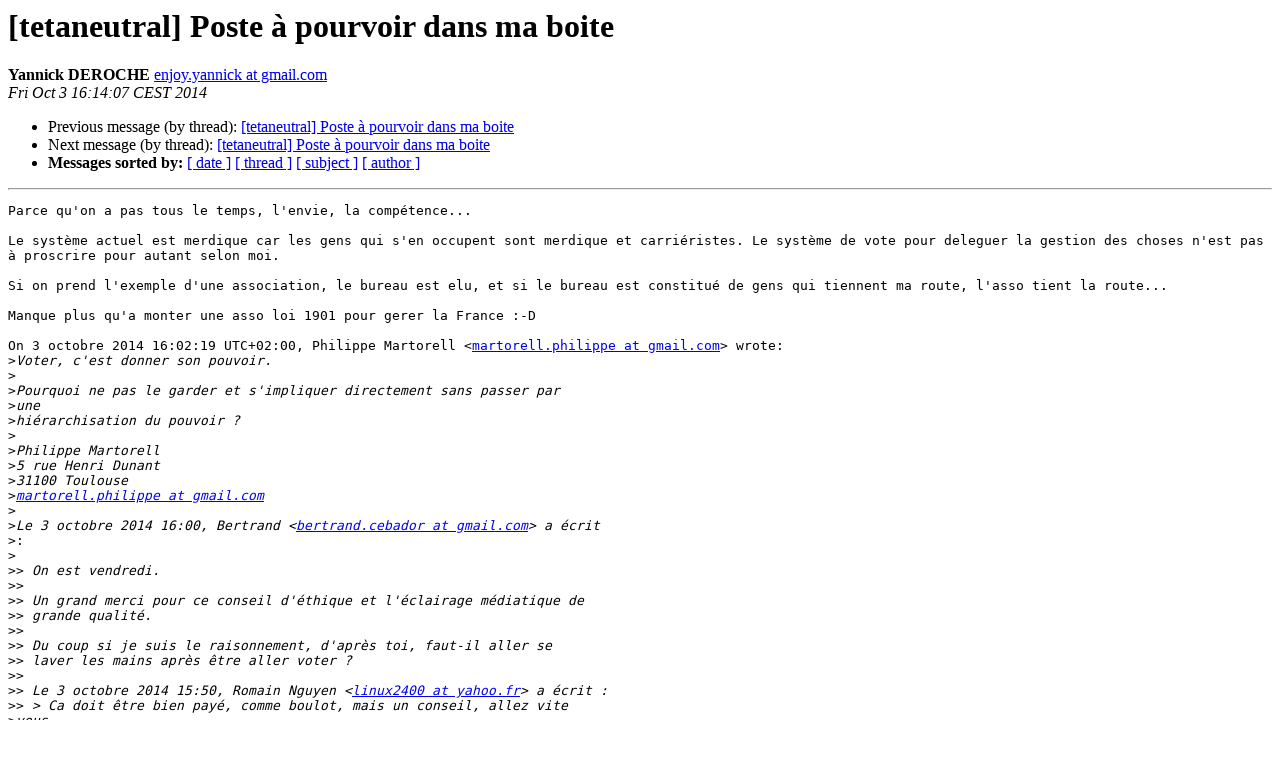

--- FILE ---
content_type: text/html
request_url: https://lists.tetaneutral.net/pipermail/tetaneutral/2014-October/000099.html
body_size: 2650
content:
<!DOCTYPE HTML PUBLIC "-//W3C//DTD HTML 4.01 Transitional//EN">
<HTML>
 <HEAD>
   <TITLE> [tetaneutral] Poste &#224; pourvoir dans ma boite
   </TITLE>
   <LINK REL="Index" HREF="index.html" >
   <LINK REL="made" HREF="mailto:tetaneutral%40lists.tetaneutral.net?Subject=Re%3A%20%5Btetaneutral%5D%20%3D%3Futf-8%3Fq%3FPoste_%3DC3%3DA0_pourvoir_dans_ma_boite%3F%3D&In-Reply-To=%3Cb8fecd23-99ae-4ace-ba1c-6d88d7c802c8%40email.android.com%3E">
   <META NAME="robots" CONTENT="index,nofollow">
   <style type="text/css">
       pre {
           white-space: pre-wrap;       /* css-2.1, curent FF, Opera, Safari */
           }
   </style>
   <META http-equiv="Content-Type" content="text/html; charset=us-ascii">
   <LINK REL="Previous"  HREF="000098.html">
   <LINK REL="Next"  HREF="000100.html">
 </HEAD>
 <BODY BGCOLOR="#ffffff">
   <H1>[tetaneutral] Poste &#224; pourvoir dans ma boite</H1>
    <B>Yannick DEROCHE</B> 
    <A HREF="mailto:tetaneutral%40lists.tetaneutral.net?Subject=Re%3A%20%5Btetaneutral%5D%20%3D%3Futf-8%3Fq%3FPoste_%3DC3%3DA0_pourvoir_dans_ma_boite%3F%3D&In-Reply-To=%3Cb8fecd23-99ae-4ace-ba1c-6d88d7c802c8%40email.android.com%3E"
       TITLE="[tetaneutral] Poste &#224; pourvoir dans ma boite">enjoy.yannick at gmail.com
       </A><BR>
    <I>Fri Oct  3 16:14:07 CEST 2014</I>
    <P><UL>
        <LI>Previous message (by thread): <A HREF="000098.html">[tetaneutral] Poste &#224; pourvoir dans ma boite
</A></li>
        <LI>Next message (by thread): <A HREF="000100.html">[tetaneutral] Poste &#224; pourvoir dans ma boite
</A></li>
         <LI> <B>Messages sorted by:</B> 
              <a href="date.html#99">[ date ]</a>
              <a href="thread.html#99">[ thread ]</a>
              <a href="subject.html#99">[ subject ]</a>
              <a href="author.html#99">[ author ]</a>
         </LI>
       </UL>
    <HR>  
<!--beginarticle-->
<PRE>Parce qu'on a pas tous le temps, l'envie, la comp&#233;tence... 

Le syst&#232;me actuel est merdique car les gens qui s'en occupent sont merdique et carri&#233;ristes. Le syst&#232;me de vote pour deleguer la gestion des choses n'est pas &#224; proscrire pour autant selon moi. 

Si on prend l'exemple d'une association, le bureau est elu, et si le bureau est constitu&#233; de gens qui tiennent ma route, l'asso tient la route... 

Manque plus qu'a monter une asso loi 1901 pour gerer la France :-D 

On 3 octobre 2014 16:02:19 UTC+02:00, Philippe Martorell &lt;<A HREF="http://lists.tetaneutral.net/listinfo/tetaneutral">martorell.philippe at gmail.com</A>&gt; wrote:
&gt;<i>Voter, c'est donner son pouvoir.
</I>&gt;<i>
</I>&gt;<i>Pourquoi ne pas le garder et s'impliquer directement sans passer par
</I>&gt;<i>une
</I>&gt;<i>hi&#233;rarchisation du pouvoir ?
</I>&gt;<i>
</I>&gt;<i>Philippe Martorell
</I>&gt;<i>5 rue Henri Dunant
</I>&gt;<i>31100 Toulouse
</I>&gt;<i><A HREF="http://lists.tetaneutral.net/listinfo/tetaneutral">martorell.philippe at gmail.com</A>
</I>&gt;<i>
</I>&gt;<i>Le 3 octobre 2014 16:00, Bertrand &lt;<A HREF="http://lists.tetaneutral.net/listinfo/tetaneutral">bertrand.cebador at gmail.com</A>&gt; a &#233;crit
</I>&gt;:<i>
</I>&gt;<i>
</I>&gt;&gt;<i> On est vendredi.
</I>&gt;&gt;<i>
</I>&gt;&gt;<i> Un grand merci pour ce conseil d'&#233;thique et l'&#233;clairage m&#233;diatique de
</I>&gt;&gt;<i> grande qualit&#233;.
</I>&gt;&gt;<i>
</I>&gt;&gt;<i> Du coup si je suis le raisonnement, d'apr&#232;s toi, faut-il aller se
</I>&gt;&gt;<i> laver les mains apr&#232;s &#234;tre aller voter ?
</I>&gt;&gt;<i>
</I>&gt;&gt;<i> Le 3 octobre 2014 15:50, Romain Nguyen &lt;<A HREF="http://lists.tetaneutral.net/listinfo/tetaneutral">linux2400 at yahoo.fr</A>&gt; a &#233;crit :
</I>&gt;&gt;<i> &gt; Ca doit &#234;tre bien pay&#233;, comme boulot, mais un conseil, allez vite
</I>&gt;<i>vous
</I>&gt;&gt;<i> laver
</I>&gt;&gt;<i> &gt; les mains apr&#232;s avoir touch&#233; l'argent.
</I>&gt;&gt;<i> &gt;
</I>&gt;&gt;<i> &gt;
</I>&gt;&gt;<i>
</I>&gt;<i><A HREF="http://www.challenges.fr/entreprise/20140130.CHA9873/les-exportations-d-armes-francaises-ont-bondi-de-30.html">http://www.challenges.fr/entreprise/20140130.CHA9873/les-exportations-d-armes-francaises-ont-bondi-de-30.html</A>
</I>&gt;&gt;<i> &gt; <A HREF="http://servir-et-defendre.com/viewtopic.php?f=499&amp;t=8575">http://servir-et-defendre.com/viewtopic.php?f=499&amp;t=8575</A>
</I>&gt;&gt;<i> &gt;
</I>&gt;<i><A HREF="https://fr.wikipedia.org/wiki/Complexe_militaro-industriel_fran%C3%A7ais">https://fr.wikipedia.org/wiki/Complexe_militaro-industriel_fran%C3%A7ais</A>
</I>&gt;&gt;<i> &gt;
</I>&gt;&gt;<i>
</I>&gt;<i><A HREF="http://www.lexpress.fr/actualite/monde/ventes-d-armes-et-corruption-mode-d-emploi_1125772.html">http://www.lexpress.fr/actualite/monde/ventes-d-armes-et-corruption-mode-d-emploi_1125772.html</A>
</I>&gt;&gt;<i> &gt;
</I>&gt;&gt;<i>
</I>&gt;<i><A HREF="http://www.alterinfo.net/notes/France-Ventes-d-armes-et-corruption-mode-d-emploi_b4378177.html">http://www.alterinfo.net/notes/France-Ventes-d-armes-et-corruption-mode-d-emploi_b4378177.html</A>
</I>&gt;&gt;<i> &gt;
</I>&gt;&gt;<i> &gt;
</I>&gt;&gt;<i> &gt; On 03/10/2014 09:38, Yannick Deroche wrote:
</I>&gt;&gt;<i> &gt;
</I>&gt;&gt;<i> &gt; Bonjour &#224; toutes et &#224; tous,
</I>&gt;&gt;<i> &gt;
</I>&gt;&gt;<i> &gt; pour le compte de Thales Services &#224; Toulouse, ma soci&#233;t&#233; recherche
</I>&gt;<i>un
</I>&gt;&gt;<i> profil
</I>&gt;&gt;<i> &gt; administrateur Linux pour d&#233;marrer au plus vite et jusque fin 2014.
</I>&gt;&gt;<i> &gt;
</I>&gt;&gt;<i> &gt; Comp&#233;tences requises:
</I>&gt;&gt;<i> &gt;
</I>&gt;&gt;<i> &gt; Comp&#233;tences requises : Redhat et CentOS
</I>&gt;&gt;<i> &gt; Connaissances r&#233;seau n&#233;cessaires pour r&#233;daction de matrices de flux
</I>&gt;&gt;<i> &gt; Gestion des incidents (investigations, traitement, suivi,
</I>&gt;<i>reporting)
</I>&gt;&gt;<i> &gt; bonne  communication, car nombreux &#233;changes en transverse (&#233;quipe,
</I>&gt;<i>dsi,
</I>&gt;&gt;<i> &gt; clients)
</I>&gt;&gt;<i> &gt; 2 &#224; 4 ans d&#8217;exp&#233;rience
</I>&gt;&gt;<i> &gt;
</I>&gt;&gt;<i> &gt; Si &#231;a vous int&#233;resse, contacter moi et je vous mettrai en relation
</I>&gt;<i>avec
</I>&gt;&gt;<i> mon
</I>&gt;&gt;<i> &gt; manager.
</I>&gt;&gt;<i> &gt;
</I>&gt;&gt;<i> &gt; Pour info, ma soci&#233;t&#233;: <A HREF="http://www.silicom.biz/fr">http://www.silicom.biz/fr</A>
</I>&gt;&gt;<i> &gt;
</I>&gt;&gt;<i> &gt;
</I>&gt;&gt;<i> &gt; Merci &#224; vous,
</I>&gt;&gt;<i> &gt;
</I>&gt;&gt;<i> &gt; Yannick DEROCHE
</I>&gt;&gt;<i> &gt;
</I>&gt;&gt;<i> &gt;
</I>&gt;&gt;<i> &gt;
</I>&gt;&gt;<i> &gt; _______________________________________________
</I>&gt;&gt;<i> &gt; tetaneutral mailing list
</I>&gt;&gt;<i> &gt; <A HREF="http://lists.tetaneutral.net/listinfo/tetaneutral">tetaneutral at lists.tetaneutral.net</A>
</I>&gt;&gt;<i> &gt; <A HREF="http://lists.tetaneutral.net/listinfo/tetaneutral">http://lists.tetaneutral.net/listinfo/tetaneutral</A>
</I>&gt;&gt;<i> &gt;
</I>&gt;&gt;<i> &gt;
</I>&gt;&gt;<i> &gt;
</I>&gt;&gt;<i> &gt; _______________________________________________
</I>&gt;&gt;<i> &gt; tetaneutral mailing list
</I>&gt;&gt;<i> &gt; <A HREF="http://lists.tetaneutral.net/listinfo/tetaneutral">tetaneutral at lists.tetaneutral.net</A>
</I>&gt;&gt;<i> &gt; <A HREF="http://lists.tetaneutral.net/listinfo/tetaneutral">http://lists.tetaneutral.net/listinfo/tetaneutral</A>
</I>&gt;&gt;<i> &gt;
</I>&gt;&gt;<i> _______________________________________________
</I>&gt;&gt;<i> tetaneutral mailing list
</I>&gt;&gt;<i> <A HREF="http://lists.tetaneutral.net/listinfo/tetaneutral">tetaneutral at lists.tetaneutral.net</A>
</I>&gt;&gt;<i> <A HREF="http://lists.tetaneutral.net/listinfo/tetaneutral">http://lists.tetaneutral.net/listinfo/tetaneutral</A>
</I>&gt;&gt;<i>
</I>&gt;<i>
</I>&gt;<i>
</I>&gt;<i>------------------------------------------------------------------------
</I>&gt;<i>
</I>&gt;<i>_______________________________________________
</I>&gt;<i>tetaneutral mailing list
</I>&gt;<i><A HREF="http://lists.tetaneutral.net/listinfo/tetaneutral">tetaneutral at lists.tetaneutral.net</A>
</I>&gt;<i><A HREF="http://lists.tetaneutral.net/listinfo/tetaneutral">http://lists.tetaneutral.net/listinfo/tetaneutral</A>
</I>
-- 
Envoy&#233; de mon t&#233;l&#233;phone Android avec K-9 Mail. Excusez la bri&#232;vet&#233;.
-------------- next part --------------
An HTML attachment was scrubbed...
URL: &lt;<A HREF="http://lists.tetaneutral.net/pipermail/tetaneutral/attachments/20141003/5d69a023/attachment.htm">http://lists.tetaneutral.net/pipermail/tetaneutral/attachments/20141003/5d69a023/attachment.htm</A>&gt;
</PRE>

<!--endarticle-->
    <HR>
    <P><UL>
        <!--threads-->
	<LI>Previous message (by thread): <A HREF="000098.html">[tetaneutral] Poste &#224; pourvoir dans ma boite
</A></li>
	<LI>Next message (by thread): <A HREF="000100.html">[tetaneutral] Poste &#224; pourvoir dans ma boite
</A></li>
         <LI> <B>Messages sorted by:</B> 
              <a href="date.html#99">[ date ]</a>
              <a href="thread.html#99">[ thread ]</a>
              <a href="subject.html#99">[ subject ]</a>
              <a href="author.html#99">[ author ]</a>
         </LI>
       </UL>

<hr>
<a href="http://lists.tetaneutral.net/listinfo/tetaneutral">More information about the tetaneutral
mailing list</a><br>
</body></html>
